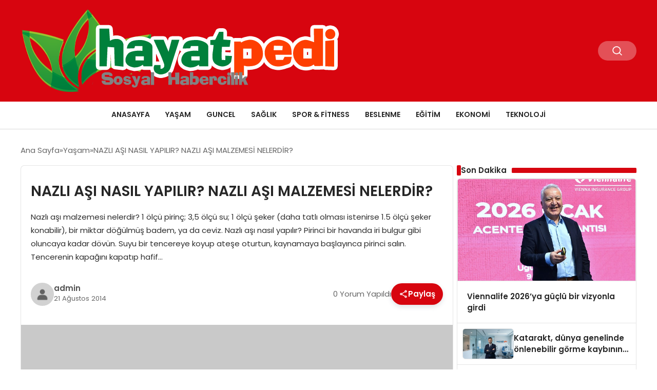

--- FILE ---
content_type: text/html; charset=UTF-8
request_url: https://hayatpedi.com/920-nazli-asi-nasil-yapilir-nazli-asi-malzemesi-nelerdir.html
body_size: 13898
content:
<!DOCTYPE html>
<html lang="tr">

<head>
    <meta charset="UTF-8">
    <meta name="viewport" content="width=device-width, initial-scale=1.0">
    <title>  NAZLI AŞI NASIL YAPILIR? NAZLI AŞI MALZEMESİ NELERDİR?</title>
    <link rel="preconnect" href="https://fonts.googleapis.com">
    <link rel="preconnect" href="https://fonts.gstatic.com" crossorigin>
    <link href="https://fonts.googleapis.com/css2?family=Poppins:ital,wght@0,400;0,600;1,400;1,600&display=swap" rel="stylesheet">
    <script type="text/javascript">
/* <![CDATA[ */
(()=>{var e={};e.g=function(){if("object"==typeof globalThis)return globalThis;try{return this||new Function("return this")()}catch(e){if("object"==typeof window)return window}}(),function({ampUrl:n,isCustomizePreview:t,isAmpDevMode:r,noampQueryVarName:o,noampQueryVarValue:s,disabledStorageKey:i,mobileUserAgents:a,regexRegex:c}){if("undefined"==typeof sessionStorage)return;const d=new RegExp(c);if(!a.some((e=>{const n=e.match(d);return!(!n||!new RegExp(n[1],n[2]).test(navigator.userAgent))||navigator.userAgent.includes(e)})))return;e.g.addEventListener("DOMContentLoaded",(()=>{const e=document.getElementById("amp-mobile-version-switcher");if(!e)return;e.hidden=!1;const n=e.querySelector("a[href]");n&&n.addEventListener("click",(()=>{sessionStorage.removeItem(i)}))}));const g=r&&["paired-browsing-non-amp","paired-browsing-amp"].includes(window.name);if(sessionStorage.getItem(i)||t||g)return;const u=new URL(location.href),m=new URL(n);m.hash=u.hash,u.searchParams.has(o)&&s===u.searchParams.get(o)?sessionStorage.setItem(i,"1"):m.href!==u.href&&(window.stop(),location.replace(m.href))}({"ampUrl":"https:\/\/hayatpedi.com\/920-nazli-asi-nasil-yapilir-nazli-asi-malzemesi-nelerdir.html?amp=1","noampQueryVarName":"noamp","noampQueryVarValue":"mobile","disabledStorageKey":"amp_mobile_redirect_disabled","mobileUserAgents":["Mobile","Android","Silk\/","Kindle","BlackBerry","Opera Mini","Opera Mobi"],"regexRegex":"^\\\/((?:.|\\n)+)\\\/([i]*)$","isCustomizePreview":false,"isAmpDevMode":false})})();
/* ]]> */
</script>
<title>NAZLI AŞI NASIL YAPILIR? NAZLI AŞI MALZEMESİ NELERDİR? &#8211; Hayat Pedi &#8211; Hayatpedi.com</title>
<meta name='robots' content='max-image-preview:large' />
<link rel="alternate" type="application/rss+xml" title="Hayat Pedi - Hayatpedi.com &raquo; NAZLI AŞI NASIL YAPILIR? NAZLI AŞI MALZEMESİ NELERDİR? yorum akışı" href="https://hayatpedi.com/920-nazli-asi-nasil-yapilir-nazli-asi-malzemesi-nelerdir.html/feed" />
<link rel="alternate" title="oEmbed (JSON)" type="application/json+oembed" href="https://hayatpedi.com/wp-json/oembed/1.0/embed?url=https%3A%2F%2Fhayatpedi.com%2F920-nazli-asi-nasil-yapilir-nazli-asi-malzemesi-nelerdir.html" />
<link rel="alternate" title="oEmbed (XML)" type="text/xml+oembed" href="https://hayatpedi.com/wp-json/oembed/1.0/embed?url=https%3A%2F%2Fhayatpedi.com%2F920-nazli-asi-nasil-yapilir-nazli-asi-malzemesi-nelerdir.html&#038;format=xml" />
<style id='wp-img-auto-sizes-contain-inline-css' type='text/css'>
img:is([sizes=auto i],[sizes^="auto," i]){contain-intrinsic-size:3000px 1500px}
/*# sourceURL=wp-img-auto-sizes-contain-inline-css */
</style>

<style id='classic-theme-styles-inline-css' type='text/css'>
/*! This file is auto-generated */
.wp-block-button__link{color:#fff;background-color:#32373c;border-radius:9999px;box-shadow:none;text-decoration:none;padding:calc(.667em + 2px) calc(1.333em + 2px);font-size:1.125em}.wp-block-file__button{background:#32373c;color:#fff;text-decoration:none}
/*# sourceURL=/wp-includes/css/classic-themes.min.css */
</style>
<link rel='stylesheet' id='swiper-css-css' href='https://hayatpedi.com/wp-content/themes/seobazhaber/js/lib/swiper/swiper.min.css' type='text/css' media='all' />
<link rel='stylesheet' id='style-css' href='https://hayatpedi.com/wp-content/themes/seobazhaber/css/style.min.css' type='text/css' media='all' />
<link rel="https://api.w.org/" href="https://hayatpedi.com/wp-json/" /><link rel="alternate" title="JSON" type="application/json" href="https://hayatpedi.com/wp-json/wp/v2/posts/920" /><link rel="EditURI" type="application/rsd+xml" title="RSD" href="https://hayatpedi.com/xmlrpc.php?rsd" />
<meta name="generator" content="WordPress 6.9" />
<link rel="canonical" href="https://hayatpedi.com/920-nazli-asi-nasil-yapilir-nazli-asi-malzemesi-nelerdir.html" />
<link rel='shortlink' href='https://hayatpedi.com/?p=920' />
<link rel="alternate" type="text/html" media="only screen and (max-width: 640px)" href="https://hayatpedi.com/920-nazli-asi-nasil-yapilir-nazli-asi-malzemesi-nelerdir.html?amp=1"><link rel="amphtml" href="https://hayatpedi.com/920-nazli-asi-nasil-yapilir-nazli-asi-malzemesi-nelerdir.html?amp=1"><style>#amp-mobile-version-switcher{left:0;position:absolute;width:100%;z-index:100}#amp-mobile-version-switcher>a{background-color:#444;border:0;color:#eaeaea;display:block;font-family:-apple-system,BlinkMacSystemFont,Segoe UI,Roboto,Oxygen-Sans,Ubuntu,Cantarell,Helvetica Neue,sans-serif;font-size:16px;font-weight:600;padding:15px 0;text-align:center;-webkit-text-decoration:none;text-decoration:none}#amp-mobile-version-switcher>a:active,#amp-mobile-version-switcher>a:focus,#amp-mobile-version-switcher>a:hover{-webkit-text-decoration:underline;text-decoration:underline}</style><link rel="icon" href="https://hayatpedi.com/wp-content/uploads/2024/03/hped-ico.png" sizes="32x32" />
<link rel="icon" href="https://hayatpedi.com/wp-content/uploads/2024/03/hped-ico.png" sizes="192x192" />
<link rel="apple-touch-icon" href="https://hayatpedi.com/wp-content/uploads/2024/03/hped-ico.png" />
<meta name="msapplication-TileImage" content="https://hayatpedi.com/wp-content/uploads/2024/03/hped-ico.png" />
    <style>
            </style>
    <style id='global-styles-inline-css' type='text/css'>
:root{--wp--preset--aspect-ratio--square: 1;--wp--preset--aspect-ratio--4-3: 4/3;--wp--preset--aspect-ratio--3-4: 3/4;--wp--preset--aspect-ratio--3-2: 3/2;--wp--preset--aspect-ratio--2-3: 2/3;--wp--preset--aspect-ratio--16-9: 16/9;--wp--preset--aspect-ratio--9-16: 9/16;--wp--preset--color--black: #000000;--wp--preset--color--cyan-bluish-gray: #abb8c3;--wp--preset--color--white: #ffffff;--wp--preset--color--pale-pink: #f78da7;--wp--preset--color--vivid-red: #cf2e2e;--wp--preset--color--luminous-vivid-orange: #ff6900;--wp--preset--color--luminous-vivid-amber: #fcb900;--wp--preset--color--light-green-cyan: #7bdcb5;--wp--preset--color--vivid-green-cyan: #00d084;--wp--preset--color--pale-cyan-blue: #8ed1fc;--wp--preset--color--vivid-cyan-blue: #0693e3;--wp--preset--color--vivid-purple: #9b51e0;--wp--preset--gradient--vivid-cyan-blue-to-vivid-purple: linear-gradient(135deg,rgb(6,147,227) 0%,rgb(155,81,224) 100%);--wp--preset--gradient--light-green-cyan-to-vivid-green-cyan: linear-gradient(135deg,rgb(122,220,180) 0%,rgb(0,208,130) 100%);--wp--preset--gradient--luminous-vivid-amber-to-luminous-vivid-orange: linear-gradient(135deg,rgb(252,185,0) 0%,rgb(255,105,0) 100%);--wp--preset--gradient--luminous-vivid-orange-to-vivid-red: linear-gradient(135deg,rgb(255,105,0) 0%,rgb(207,46,46) 100%);--wp--preset--gradient--very-light-gray-to-cyan-bluish-gray: linear-gradient(135deg,rgb(238,238,238) 0%,rgb(169,184,195) 100%);--wp--preset--gradient--cool-to-warm-spectrum: linear-gradient(135deg,rgb(74,234,220) 0%,rgb(151,120,209) 20%,rgb(207,42,186) 40%,rgb(238,44,130) 60%,rgb(251,105,98) 80%,rgb(254,248,76) 100%);--wp--preset--gradient--blush-light-purple: linear-gradient(135deg,rgb(255,206,236) 0%,rgb(152,150,240) 100%);--wp--preset--gradient--blush-bordeaux: linear-gradient(135deg,rgb(254,205,165) 0%,rgb(254,45,45) 50%,rgb(107,0,62) 100%);--wp--preset--gradient--luminous-dusk: linear-gradient(135deg,rgb(255,203,112) 0%,rgb(199,81,192) 50%,rgb(65,88,208) 100%);--wp--preset--gradient--pale-ocean: linear-gradient(135deg,rgb(255,245,203) 0%,rgb(182,227,212) 50%,rgb(51,167,181) 100%);--wp--preset--gradient--electric-grass: linear-gradient(135deg,rgb(202,248,128) 0%,rgb(113,206,126) 100%);--wp--preset--gradient--midnight: linear-gradient(135deg,rgb(2,3,129) 0%,rgb(40,116,252) 100%);--wp--preset--font-size--small: 13px;--wp--preset--font-size--medium: 20px;--wp--preset--font-size--large: 36px;--wp--preset--font-size--x-large: 42px;--wp--preset--spacing--20: 0.44rem;--wp--preset--spacing--30: 0.67rem;--wp--preset--spacing--40: 1rem;--wp--preset--spacing--50: 1.5rem;--wp--preset--spacing--60: 2.25rem;--wp--preset--spacing--70: 3.38rem;--wp--preset--spacing--80: 5.06rem;--wp--preset--shadow--natural: 6px 6px 9px rgba(0, 0, 0, 0.2);--wp--preset--shadow--deep: 12px 12px 50px rgba(0, 0, 0, 0.4);--wp--preset--shadow--sharp: 6px 6px 0px rgba(0, 0, 0, 0.2);--wp--preset--shadow--outlined: 6px 6px 0px -3px rgb(255, 255, 255), 6px 6px rgb(0, 0, 0);--wp--preset--shadow--crisp: 6px 6px 0px rgb(0, 0, 0);}:where(.is-layout-flex){gap: 0.5em;}:where(.is-layout-grid){gap: 0.5em;}body .is-layout-flex{display: flex;}.is-layout-flex{flex-wrap: wrap;align-items: center;}.is-layout-flex > :is(*, div){margin: 0;}body .is-layout-grid{display: grid;}.is-layout-grid > :is(*, div){margin: 0;}:where(.wp-block-columns.is-layout-flex){gap: 2em;}:where(.wp-block-columns.is-layout-grid){gap: 2em;}:where(.wp-block-post-template.is-layout-flex){gap: 1.25em;}:where(.wp-block-post-template.is-layout-grid){gap: 1.25em;}.has-black-color{color: var(--wp--preset--color--black) !important;}.has-cyan-bluish-gray-color{color: var(--wp--preset--color--cyan-bluish-gray) !important;}.has-white-color{color: var(--wp--preset--color--white) !important;}.has-pale-pink-color{color: var(--wp--preset--color--pale-pink) !important;}.has-vivid-red-color{color: var(--wp--preset--color--vivid-red) !important;}.has-luminous-vivid-orange-color{color: var(--wp--preset--color--luminous-vivid-orange) !important;}.has-luminous-vivid-amber-color{color: var(--wp--preset--color--luminous-vivid-amber) !important;}.has-light-green-cyan-color{color: var(--wp--preset--color--light-green-cyan) !important;}.has-vivid-green-cyan-color{color: var(--wp--preset--color--vivid-green-cyan) !important;}.has-pale-cyan-blue-color{color: var(--wp--preset--color--pale-cyan-blue) !important;}.has-vivid-cyan-blue-color{color: var(--wp--preset--color--vivid-cyan-blue) !important;}.has-vivid-purple-color{color: var(--wp--preset--color--vivid-purple) !important;}.has-black-background-color{background-color: var(--wp--preset--color--black) !important;}.has-cyan-bluish-gray-background-color{background-color: var(--wp--preset--color--cyan-bluish-gray) !important;}.has-white-background-color{background-color: var(--wp--preset--color--white) !important;}.has-pale-pink-background-color{background-color: var(--wp--preset--color--pale-pink) !important;}.has-vivid-red-background-color{background-color: var(--wp--preset--color--vivid-red) !important;}.has-luminous-vivid-orange-background-color{background-color: var(--wp--preset--color--luminous-vivid-orange) !important;}.has-luminous-vivid-amber-background-color{background-color: var(--wp--preset--color--luminous-vivid-amber) !important;}.has-light-green-cyan-background-color{background-color: var(--wp--preset--color--light-green-cyan) !important;}.has-vivid-green-cyan-background-color{background-color: var(--wp--preset--color--vivid-green-cyan) !important;}.has-pale-cyan-blue-background-color{background-color: var(--wp--preset--color--pale-cyan-blue) !important;}.has-vivid-cyan-blue-background-color{background-color: var(--wp--preset--color--vivid-cyan-blue) !important;}.has-vivid-purple-background-color{background-color: var(--wp--preset--color--vivid-purple) !important;}.has-black-border-color{border-color: var(--wp--preset--color--black) !important;}.has-cyan-bluish-gray-border-color{border-color: var(--wp--preset--color--cyan-bluish-gray) !important;}.has-white-border-color{border-color: var(--wp--preset--color--white) !important;}.has-pale-pink-border-color{border-color: var(--wp--preset--color--pale-pink) !important;}.has-vivid-red-border-color{border-color: var(--wp--preset--color--vivid-red) !important;}.has-luminous-vivid-orange-border-color{border-color: var(--wp--preset--color--luminous-vivid-orange) !important;}.has-luminous-vivid-amber-border-color{border-color: var(--wp--preset--color--luminous-vivid-amber) !important;}.has-light-green-cyan-border-color{border-color: var(--wp--preset--color--light-green-cyan) !important;}.has-vivid-green-cyan-border-color{border-color: var(--wp--preset--color--vivid-green-cyan) !important;}.has-pale-cyan-blue-border-color{border-color: var(--wp--preset--color--pale-cyan-blue) !important;}.has-vivid-cyan-blue-border-color{border-color: var(--wp--preset--color--vivid-cyan-blue) !important;}.has-vivid-purple-border-color{border-color: var(--wp--preset--color--vivid-purple) !important;}.has-vivid-cyan-blue-to-vivid-purple-gradient-background{background: var(--wp--preset--gradient--vivid-cyan-blue-to-vivid-purple) !important;}.has-light-green-cyan-to-vivid-green-cyan-gradient-background{background: var(--wp--preset--gradient--light-green-cyan-to-vivid-green-cyan) !important;}.has-luminous-vivid-amber-to-luminous-vivid-orange-gradient-background{background: var(--wp--preset--gradient--luminous-vivid-amber-to-luminous-vivid-orange) !important;}.has-luminous-vivid-orange-to-vivid-red-gradient-background{background: var(--wp--preset--gradient--luminous-vivid-orange-to-vivid-red) !important;}.has-very-light-gray-to-cyan-bluish-gray-gradient-background{background: var(--wp--preset--gradient--very-light-gray-to-cyan-bluish-gray) !important;}.has-cool-to-warm-spectrum-gradient-background{background: var(--wp--preset--gradient--cool-to-warm-spectrum) !important;}.has-blush-light-purple-gradient-background{background: var(--wp--preset--gradient--blush-light-purple) !important;}.has-blush-bordeaux-gradient-background{background: var(--wp--preset--gradient--blush-bordeaux) !important;}.has-luminous-dusk-gradient-background{background: var(--wp--preset--gradient--luminous-dusk) !important;}.has-pale-ocean-gradient-background{background: var(--wp--preset--gradient--pale-ocean) !important;}.has-electric-grass-gradient-background{background: var(--wp--preset--gradient--electric-grass) !important;}.has-midnight-gradient-background{background: var(--wp--preset--gradient--midnight) !important;}.has-small-font-size{font-size: var(--wp--preset--font-size--small) !important;}.has-medium-font-size{font-size: var(--wp--preset--font-size--medium) !important;}.has-large-font-size{font-size: var(--wp--preset--font-size--large) !important;}.has-x-large-font-size{font-size: var(--wp--preset--font-size--x-large) !important;}
/*# sourceURL=global-styles-inline-css */
</style>
</head>

<body class="wp-singular post-template-default single single-post postid-920 single-format-standard wp-custom-logo wp-theme-seobazhaber">
    <div class="header1">
    <div class="container header1-bar">
        <a href="https://hayatpedi.com" class="header1-logo">
            <img src="https://hayatpedi.com/wp-content/uploads/2024/03/hayat-pedi.png" alt="Hayat Pedi - Hayatpedi.com" width="">
        </a>
        <ul class="header1-button-group">
            <li>
                <button class="header1-search-btn btn-search-open">
                    <span class="icon-[heroicons--magnifying-glass-20-solid]"></span>
                </button>
            </li>
        </ul>
        <button class="btn-mobile-menu"><span class="icon-[ic--round-menu]"></span></button>
    </div>
    <div class="header1-menu-bar">
        <div class="container">
            <ul id="menu-ana-menu" class="main-menu"><li id="menu-item-27504" class="menu-item menu-item-type-post_type menu-item-object-page menu-item-27504"><a href="https://hayatpedi.com/anasayfa">Anasayfa</a></li>
<li id="menu-item-27495" class="menu-item menu-item-type-taxonomy menu-item-object-category current-post-ancestor current-menu-parent current-post-parent menu-item-27495"><a href="https://hayatpedi.com/category/yasam">Yaşam</a></li>
<li id="menu-item-27496" class="menu-item menu-item-type-taxonomy menu-item-object-category menu-item-27496"><a href="https://hayatpedi.com/category/guncel">Guncel</a></li>
<li id="menu-item-27497" class="menu-item menu-item-type-taxonomy menu-item-object-category menu-item-27497"><a href="https://hayatpedi.com/category/saglik">Sağlık</a></li>
<li id="menu-item-27498" class="menu-item menu-item-type-taxonomy menu-item-object-category menu-item-27498"><a href="https://hayatpedi.com/category/spor-fitness">Spor &amp; Fitness</a></li>
<li id="menu-item-27499" class="menu-item menu-item-type-taxonomy menu-item-object-category menu-item-27499"><a href="https://hayatpedi.com/category/beslenme">Beslenme</a></li>
<li id="menu-item-27500" class="menu-item menu-item-type-taxonomy menu-item-object-category menu-item-27500"><a href="https://hayatpedi.com/category/egitim">Eğitim</a></li>
<li id="menu-item-27501" class="menu-item menu-item-type-taxonomy menu-item-object-category menu-item-27501"><a href="https://hayatpedi.com/category/ekonomi">Ekonomi</a></li>
<li id="menu-item-27502" class="menu-item menu-item-type-taxonomy menu-item-object-category menu-item-27502"><a href="https://hayatpedi.com/category/teknoloji">Teknoloji</a></li>
</ul>        </div>
    </div>
</div>
<script>
    document.addEventListener("DOMContentLoaded", function() {
        document.addEventListener('click', function(event) {
            if (event.target.closest('.btn-mobile-menu')) {
                document.querySelector(".header1-menu-bar").classList.toggle("open");
                if (event.target.querySelectorAll('span')[0].className == 'icon-[ic--round-menu]') {
                    event.target.querySelectorAll('span')[0].className = 'icon-[ion--close]';
                } else {
                    event.target.querySelectorAll('span')[0].className = 'icon-[ic--round-menu]';
                }
            }
        });

        document.querySelectorAll(".main-menu li").forEach(li => {
            let anchor = li.querySelector(":scope > a"); // Doğrudan li içindeki a etiketi
            let submenu = li.querySelector(":scope > ul"); // Doğrudan li içindeki ul etiketi

            if (anchor && submenu) {
                anchor.setAttribute("href", "javascript:void(0)");
            }
        });
    });
</script><script type="application/ld+json">{
    "@context": "https:\/\/schema.org",
    "@type": "NewsArticle",
    "headline": "NAZLI AŞI NASIL YAPILIR? NAZLI AŞI MALZEMESİ NELERDİR?",
    "url": "https:\/\/hayatpedi.com\/920-nazli-asi-nasil-yapilir-nazli-asi-malzemesi-nelerdir.html",
    "datePublished": "2014-08-21T18:27:01+03:00",
    "dateModified": "2014-08-21T18:27:01+03:00",
    "author": {
        "@type": "Person",
        "name": "admin"
    },
    "description": "Nazlı aşı malzemesi nelerdir? 1 ölçü pirinç; 3,5 ölçü su; 1 ölçü şeker (daha tatlı olması istenirse 1.5 ölçü şeker konabilir), bir miktar döğülmüş badem, ya da ceviz. Nazlı aşı nasıl yapılır? Pirinci bir havanda iri bulgur gibi oluncaya kadar dövün. Suyu bir tencereye koyup ateşe oturtun, kaynamaya başla­yınca pirinci salın. Tencerenin kapağını kapatıp hafif...",
    "articleBody": "<strong>Nazlı aşı malzemesi nelerdir?<\/strong>\n\n1 ölçü pirinç; 3,5 ölçü su; 1 ölçü şeker (daha tatlı olması istenirse 1.5 ölçü şeker konabilir), bir miktar döğülmüş badem, ya da ceviz.\n\n<strong>Nazlı aşı nasıl yapılır?<\/strong>\n\nPirinci bir havanda iri bulgur gibi oluncaya kadar dövün. Suyu bir tencereye koyup ateşe oturtun, kaynamaya başla­yınca pirinci salın. Tencerenin kapağını kapatıp hafif ateşte piş­meye bırakın.\n\nİndirileceğine yakın buna toz şekerini de katın, karıştırıp bir müddet daha kaynatın. Pirinçler iyice pişince ateşten indirin. Ta­baklara koyup soğuduktan son­ra üstüne kıyılmış bademi, cevi­zi serpip sofraya getirin\n\n&nbsp;",
    "publisher": {
        "@type": "Organization",
        "name": "Hayat Pedi - Hayatpedi.com",
        "logo": {
            "@type": "ImageObject",
            "url": "https:\/\/hayatpedi.com\/wp-content\/uploads\/2024\/03\/hped-ico.png"
        }
    },
    "image": {
        "@type": "ImageObject",
        "url": false
    },
    "mainEntityOfPage": {
        "@type": "WebPage",
        "@id": "https:\/\/hayatpedi.com\/920-nazli-asi-nasil-yapilir-nazli-asi-malzemesi-nelerdir.html"
    },
    "articleSection": "Yaşam"
}</script><div class="container widget-mt">
    <div class="mb-5">
        <ul class="breadcrumb" itemscope itemtype="https://schema.org/BreadcrumbList"><li class="breadcrumb-item" itemprop="itemListElement" itemscope itemtype="https://schema.org/ListItem"><a href="https://hayatpedi.com" itemprop="item"><span itemprop="name">Ana Sayfa</span></a><meta itemprop="position" content="1" /></li><li class="breadcrumb-item" itemprop="itemListElement" itemscope itemtype="https://schema.org/ListItem"><a href="https://hayatpedi.com/category/yasam" itemprop="item"><span itemprop="name">Yaşam</span></a><meta itemprop="position" content="2" /></li><li class="breadcrumb-item active" aria-current="page" itemprop="itemListElement" itemscope itemtype="https://schema.org/ListItem"><span itemprop="name">NAZLI AŞI NASIL YAPILIR? NAZLI AŞI MALZEMESİ NELERDİR?</span><meta itemprop="position" content="3" /></li></ul>    </div>
                                                    <div class="news-detail-container">
                        <div class="news-detail">
                            <div class="news-detail-inner">
                                <div class="p-5">
                                    <h1 class="news-title">NAZLI AŞI NASIL YAPILIR? NAZLI AŞI MALZEMESİ NELERDİR?</h1>
                                    <div class="news-brief"><p>Nazlı aşı malzemesi nelerdir? 1 ölçü pirinç; 3,5 ölçü su; 1 ölçü şeker (daha tatlı olması istenirse 1.5 ölçü şeker konabilir), bir miktar döğülmüş badem, ya da ceviz. Nazlı aşı nasıl yapılır? Pirinci bir havanda iri bulgur gibi oluncaya kadar dövün. Suyu bir tencereye koyup ateşe oturtun, kaynamaya başla­yınca pirinci salın. Tencerenin kapağını kapatıp hafif&#8230;</p>
</div>
                                    <div class="news-publish-detail">
                                        <div class="user-info-container">
                                                                                        <img class="user-image lazy-loading" src="https://hayatpedi.com/wp-content/themes/seobazhaber/assets/images/placeholder.webp" data-src="https://hayatpedi.com/wp-content/themes/seobazhaber/assets/images/default-user-img.webp" alt="admin">
                                            <div class="user-detail">
                                                <span class="name">admin</span>
                                                <span class="publish-date">21 Ağustos 2014</span>
                                            </div>
                                        </div>
                                        <div class="others-detail">
                                            <span class="item d-md-none">
                                                <span class="icon-[lineicons--comment-1]"></span> 0 Yorum Yapıldı
                                            </span>
                                            <div class="social-share-container">
                                                <button class="share-btn" id="shareBtn">
                                                    <svg viewBox="0 0 24 24" xmlns="http://www.w3.org/2000/svg">
                                                        <path d="M18 16.08c-.76 0-1.44.3-1.96.77L8.91 12.7c.05-.23.09-.46.09-.7s-.04-.47-.09-.7l7.05-4.11c.54.5 1.25.81 2.04.81 1.66 0 3-1.34 3-3s-1.34-3-3-3-3 1.34-3 3c0 .24.04.47.09.7L8.04 9.81C7.5 9.31 6.79 9 6 9c-1.66 0-3 1.34-3 3s1.34 3 3 3c.79 0 1.5-.31 2.04-.81l7.12 4.16c-.05.21-.08.43-.08.65 0 1.61 1.31 2.92 2.92 2.92s2.92-1.31 2.92-2.92c0-1.61-1.31-2.92-2.92-2.92zM18 4c.55 0 1 .45 1 1s-.45 1-1 1-1-.45-1-1 .45-1 1-1zM6 13c-.55 0-1-.45-1-1s.45-1 1-1 1 .45 1 1-.45 1-1 1zm12 7.02c-.55 0-1-.45-1-1s.45-1 1-1 1 .45 1 1-.45 1-1 1z"></path>
                                                    </svg>
                                                    <span>Paylaş</span>
                                                </button>
                                                <div class="social-icons" id="socialIcons">
                                                    <a class="social-icon facebook tooltip" data-title="Facebook'ta Paylaş">
                                                        <svg viewBox="0 0 24 24" xmlns="http://www.w3.org/2000/svg">
                                                            <path d="M20 2H4a2 2 0 0 0-2 2v16a2 2 0 0 0 2 2h8.5v-7h-2.3v-2.7h2.3v-2c0-2.3 1.4-3.6 3.5-3.6 1 0 1.8.1 2.1.1v2.4h-1.4c-1.1 0-1.3.5-1.3 1.3v1.7h2.7l-.4 2.7h-2.3V22H20a2 2 0 0 0 2-2V4a2 2 0 0 0-2-2z"></path>
                                                        </svg>
                                                    </a>
                                                    <a class="social-icon twitter tooltip" data-title="X'de Paylaş">
                                                        <svg viewBox="0 0 24 24" xmlns="http://www.w3.org/2000/svg">
                                                            <path d="M18.244 2.25h3.308l-7.227 8.26 8.502 11.24H16.17l-5.214-6.817L4.99 21.75H1.68l7.73-8.835L1.254 2.25H8.08l4.713 6.231zm-1.161 17.52h1.833L7.084 4.126H5.117z"></path>
                                                        </svg>
                                                    </a>
                                                    <a class="social-icon linkedin tooltip" data-title="LinkedIn'de Paylaş">
                                                        <svg viewBox="0 0 24 24" xmlns="http://www.w3.org/2000/svg">
                                                            <path d="M19 3a2 2 0 0 1 2 2v14a2 2 0 0 1-2 2H5a2 2 0 0 1-2-2V5a2 2 0 0 1 2-2h14m-.5 15.5v-5.3a3.26 3.26 0 0 0-3.26-3.26c-.85 0-1.84.52-2.32 1.3v-1.11h-2.79v8.37h2.79v-4.93c0-.77.62-1.4 1.39-1.4a1.4 1.4 0 0 1 1.4 1.4v4.93h2.79M6.88 8.56a1.68 1.68 0 0 0 1.68-1.68c0-.93-.75-1.69-1.68-1.69a1.69 1.69 0 0 0-1.69 1.69c0 .93.76 1.68 1.69 1.68m1.39 9.94v-8.37H5.5v8.37h2.77z"></path>
                                                        </svg>
                                                    </a>
                                                    <a class="social-icon pinterest tooltip" data-title="Pinterest'te Paylaş">
                                                        <svg viewBox="0 0 24 24" xmlns="http://www.w3.org/2000/svg">
                                                            <path d="M9.04 21.54c.96.29 1.93.46 2.96.46a10 10 0 0 0 10-10A10 10 0 0 0 12 2 10 10 0 0 0 2 12c0 4.25 2.67 7.9 6.44 9.34-.09-.78-.18-2.07 0-2.96l1.15-4.94s-.29-.58-.29-1.5c0-1.38.86-2.41 1.84-2.41.86 0 1.26.63 1.26 1.44 0 .86-.57 2.09-.86 3.27-.17.98.52 1.84 1.52 1.84 1.78 0 3.16-1.9 3.16-4.58 0-2.4-1.72-4.04-4.19-4.04-2.82 0-4.48 2.1-4.48 4.31 0 .86.28 1.73.74 2.3.09.06.09.14.06.29l-.29 1.09c0 .17-.11.23-.28.11-1.28-.56-2.02-2.38-2.02-3.85 0-3.16 2.24-6.03 6.56-6.03 3.44 0 6.12 2.47 6.12 5.75 0 3.44-2.13 6.2-5.18 6.2-.97 0-1.92-.52-2.26-1.13l-.67 2.37c-.23.86-.86 2.01-1.29 2.7v-.03z"></path>
                                                        </svg>
                                                    </a>
                                                    <a class="social-icon whatsapp tooltip" data-title="WhatsApp'ta Paylaş">
                                                        <svg viewBox="0 0 24 24" xmlns="http://www.w3.org/2000/svg">
                                                            <path d="M16.75 13.96c.25.13.41.2.46.3.06.11.04.61-.21 1.18-.2.56-1.24 1.1-1.7 1.12-.46.02-.47.36-2.96-.73-2.49-1.09-3.99-3.75-4.11-3.92-.12-.17-.96-1.38-.92-2.61.05-1.22.69-1.8.95-2.04.24-.26.51-.29.68-.26h.47c.15 0 .36-.06.55.45l.69 1.87c.06.13.1.28.01.44l-.27.41-.39.42c-.12.12-.26.25-.12.5.12.26.62 1.09 1.32 1.78.91.88 1.71 1.17 1.95 1.3.24.14.39.12.54-.04l.81-.94c.19-.25.35-.19.58-.11l1.67.88M12 2a10 10 0 0 1 10 10 10 10 0 0 1-10 10c-1.97 0-3.8-.57-5.35-1.55L2 22l1.55-4.65A9.969 9.969 0 0 1 2 12 10 10 0 0 1 12 2m0 2a8 8 0 0 0-8 8c0 1.72.54 3.31 1.46 4.61L4.5 19.5l2.89-.96A7.95 7.95 0 0 0 12 20a8 8 0 0 0 8-8 8 8 0 0 0-8-8z"></path>
                                                        </svg>
                                                    </a>
                                                    <a class="social-icon telegram tooltip" data-title="Telegram'da Paylaş">
                                                        <svg viewBox="0 0 24 24" xmlns="http://www.w3.org/2000/svg">
                                                            <path d="M9.78 18.65l.28-4.23 7.68-6.92c.34-.31-.07-.46-.52-.19L7.74 13.3 3.64 12c-.88-.25-.89-.86.2-1.3l15.97-6.16c.73-.33 1.43.18 1.15 1.3l-2.72 12.81c-.19.91-.74 1.13-1.5.71L12.6 16.3l-1.99 1.93c-.23.23-.42.42-.83.42z"></path>
                                                        </svg>
                                                    </a>
                                                    <a class="social-icon email tooltip" data-title="E-Posta ile Paylaş">
                                                        <svg viewBox="0 0 24 24" xmlns="http://www.w3.org/2000/svg">
                                                            <path d="M20 4H4c-1.1 0-1.99.9-1.99 2L2 18c0 1.1.9 2 2 2h16c1.1 0 2-.9 2-2V6c0-1.1-.9-2-2-2zm0 4l-8 5-8-5V6l8 5 8-5v2z"></path>
                                                        </svg>
                                                    </a>
                                                    <a class="social-icon copy tooltip" data-title="Bağlantıyı Kopyala">
                                                        <svg viewBox="0 0 24 24" xmlns="http://www.w3.org/2000/svg">
                                                            <path d="M16 1H4c-1.1 0-2 .9-2 2v14h2V3h12V1zm3 4H8c-1.1 0-2 .9-2 2v14c0 1.1.9 2 2 2h11c1.1 0 2-.9 2-2V7c0-1.1-.9-2-2-2zm0 16H8V7h11v14z"></path>
                                                        </svg>
                                                    </a>
                                                </div>
                                            </div>
                                            <div class="copy-message" id="copyMessage">Bağlantı kopyalandı!</div>
                                            <script>
                                                document.addEventListener('DOMContentLoaded', function() {
                                                    const shareBtn = document.getElementById('shareBtn');
                                                    const socialIcons = document.getElementById('socialIcons');
                                                    const copyMessage = document.getElementById('copyMessage');

                                                    // Current page URL
                                                    const pageUrl = encodeURIComponent(window.location.href);
                                                    const pageTitle = encodeURIComponent(document.title);

                                                    // Toggle social icons menu
                                                    shareBtn.addEventListener('click', function() {
                                                        socialIcons.classList.toggle('show');

                                                        // Remove pulse animation after first click
                                                        shareBtn.classList.remove('pulse');
                                                    });

                                                    // Close social icons when clicking outside
                                                    document.addEventListener('click', function(event) {
                                                        if (!event.target.closest('.social-share-container')) {
                                                            socialIcons.classList.remove('show');
                                                        }
                                                    });

                                                    // Set up share links
                                                    const socialLinks = {
                                                        facebook: `https://www.facebook.com/sharer/sharer.php?u=${pageUrl}`,
                                                        twitter: `https://twitter.com/intent/tweet?url=${pageUrl}&text=${pageTitle}`,
                                                        linkedin: `https://www.linkedin.com/sharing/share-offsite/?url=${pageUrl}`,
                                                        pinterest: `https://pinterest.com/pin/create/button/?url=${pageUrl}&description=${pageTitle}`,
                                                        whatsapp: `https://api.whatsapp.com/send?text=${pageTitle} ${pageUrl}`,
                                                        telegram: `https://t.me/share/url?url=${pageUrl}&text=${pageTitle}`,
                                                        email: `mailto:?subject=${pageTitle}&body=${pageUrl}`
                                                    };

                                                    // Add click events to social icons
                                                    document.querySelector('.facebook').addEventListener('click', () => window.open(socialLinks.facebook, '_blank'));
                                                    document.querySelector('.twitter').addEventListener('click', () => window.open(socialLinks.twitter, '_blank'));
                                                    document.querySelector('.linkedin').addEventListener('click', () => window.open(socialLinks.linkedin, '_blank'));
                                                    document.querySelector('.pinterest').addEventListener('click', () => window.open(socialLinks.pinterest, '_blank'));
                                                    document.querySelector('.whatsapp').addEventListener('click', () => window.open(socialLinks.whatsapp, '_blank'));
                                                    document.querySelector('.telegram').addEventListener('click', () => window.open(socialLinks.telegram, '_blank'));
                                                    document.querySelector('.email').addEventListener('click', () => window.location.href = socialLinks.email);

                                                    // Copy link functionality
                                                    document.querySelector('.copy').addEventListener('click', function() {
                                                        navigator.clipboard.writeText(window.location.href).then(() => {
                                                            copyMessage.classList.add('show');
                                                            setTimeout(() => {
                                                                copyMessage.classList.remove('show');
                                                            }, 2000);
                                                        });
                                                    });
                                                });
                                            </script>
                                        </div>
                                    </div>
                                </div>
                                                                    <img class="news-img lazy-loading" src="https://hayatpedi.com/wp-content/themes/seobazhaber/assets/images/placeholder.webp" data-src="https://hayatpedi.com/wp-content/themes/seobazhaber/assets/images/placeholder.webp" alt="NAZLI AŞI NASIL YAPILIR? NAZLI AŞI MALZEMESİ NELERDİR?">
                                                                <div class="news-detail-image-bottom">
                                                                    </div>
                                <div class="news-detail-content p-5">
                                    <p><strong>Nazlı aşı malzemesi nelerdir?</strong></p>
<p>1 ölçü pirinç; 3,5 ölçü su; 1 ölçü şeker (daha tatlı olması istenirse 1.5 ölçü şeker konabilir), bir miktar döğülmüş badem, ya da ceviz.</p>
<p><strong>Nazlı aşı nasıl yapılır?</strong></p>
<p>Pirinci bir havanda iri bulgur gibi oluncaya kadar dövün. Suyu bir tencereye koyup ateşe oturtun, kaynamaya başla­yınca pirinci salın. Tencerenin kapağını kapatıp hafif ateşte piş­meye bırakın.</p>
<p>İndirileceğine yakın buna toz şekerini de katın, karıştırıp bir müddet daha kaynatın. Pirinçler iyice pişince ateşten indirin. Ta­baklara koyup soğuduktan son­ra üstüne kıyılmış bademi, cevi­zi serpip sofraya getirin</p>
<p>&nbsp;</p>
                                </div>
                            </div>
                            <p>Henüz yorum yapılmamış.</p>
    <div class="comment-form">
        <h3>Yorum Yap</h3>
        <form id="commentForm">
            <div class="col-2">
                <div class="form-group">
                    <label for="author">Ad Soyad:</label>
                    <input type="text" id="author" name="author" placeholder="Ad Soyad" required>
                </div>
                <div class="form-group">
                    <label for="email">E-Mail:</label>
                    <input type="text" id="email" name="email" placeholder="E-Mail">
                </div>
            </div>
            <div class="form-group mt-10">
                <label for="comment">Yorumunuz:</label>
                <textarea id="comment" name="comment" placeholder="Yorumunuz" rows="7" required></textarea>
            </div>
            <div id="comment-message" class="mt-10"></div>
            <input type="hidden" name="post_id" id="post_id" value="920">
            <input type="hidden" name="nonce" id="comment_nonce" value="7298fa5151">
                        <button type="submit" class="btn mt-10">Gönder</button>
        </form>
    </div>
<script>
    document.addEventListener('DOMContentLoaded', function() {
        const form = document.getElementById('commentForm');
        const messageDiv = document.getElementById('comment-message');

        form.addEventListener('submit', function(e) {
            e.preventDefault();

            // Tüm form verilerini otomatik olarak alır
            const formData = new FormData(form);

            // action parametresini ekleyelim
            formData.append('action', 'ajax_submit_comment');

            fetch('https://hayatpedi.com/wp-admin/admin-ajax.php', {
                    method: 'POST',
                    credentials: 'same-origin',
                    body: formData // FormData'yı doğrudan kullanıyoruz
                })
                .then(response => response.json())
                .then(data => {
                    messageDiv.textContent = data.message;
                    messageDiv.style.color = data.success ? 'green' : 'red';
                    if (data.success) {
                        form.reset();
                    }
                })
                .catch(error => {
                    console.error('Hata:', error);
                    messageDiv.textContent = 'Bir hata oluştu.';
                    messageDiv.style.color = 'red';
                });
        });
    });
</script>                            <span class="widget-title mb-1 mt-5">Benzer Haberler</span>
                                                        <div class="post-detail-page grid-list-container mt-5">
                                                                    <a href="https://hayatpedi.com/41023-viennalife-2026ya-guclu-bir-vizyonla-girdi.html" class="grid-list-item">
                                        <img class="lazy-loading" src="https://hayatpedi.com/wp-content/themes/seobazhaber/assets/images/placeholder.webp" data-src="https://hayatpedi.com/wp-content/uploads/2026/01/CEO-Ugur-Tozsekerli.jpg" alt="Viennalife 2026’ya güçlü bir vizyonla girdi">
                                        <div class="grid-list-detail">
                                            <span class="grid-list-title">
                                                Viennalife 2026’ya güçlü bir vizyonla girdi                                            </span>
                                        </div>
                                    </a>
                                                                    <a href="https://hayatpedi.com/41020-katarakt-dunya-genelinde-onlenebilir-gorme-kaybinin-en-yaygin-nedenleri-arasinda-yer-almaktadir.html" class="grid-list-item">
                                        <img class="lazy-loading" src="https://hayatpedi.com/wp-content/themes/seobazhaber/assets/images/placeholder.webp" data-src="https://hayatpedi.com/wp-content/uploads/2026/01/Ekran-Resmi-2026-01-16-12.22.15.png" alt="Katarakt, dünya genelinde önlenebilir görme kaybının en yaygın nedenleri arasında yer almaktadır">
                                        <div class="grid-list-detail">
                                            <span class="grid-list-title">
                                                Katarakt, dünya genelinde önlenebilir görme kaybının en yaygın nedenleri arasında yer almaktadır                                            </span>
                                        </div>
                                    </a>
                                                                    <a href="https://hayatpedi.com/41017-avrupa-arenasinda-kadin-hentbolu-basari-var-kalicilik-henuz-yok.html" class="grid-list-item">
                                        <img class="lazy-loading" src="https://hayatpedi.com/wp-content/themes/seobazhaber/assets/images/placeholder.webp" data-src="https://hayatpedi.com/wp-content/uploads/2026/01/WhatsApp-Image-2026-01-16-at-09.47.02-1.jpeg" alt=" Avrupa arenasında kadın hentbolu: Başarı var, kalıcılık henüz yok">
                                        <div class="grid-list-detail">
                                            <span class="grid-list-title">
                                                 Avrupa arenasında kadın hentbolu: Başarı var, kalıcılık henüz yok                                            </span>
                                        </div>
                                    </a>
                                                                    <a href="https://hayatpedi.com/41015-sirketler-sosyal-sorumlulukta-neden-daha-gorunur-sosyal-etkinin-yeni-dili-olcum-sureklilik-ve-sahadaki-karsilik.html" class="grid-list-item">
                                        <img class="lazy-loading" src="https://hayatpedi.com/wp-content/themes/seobazhaber/assets/images/placeholder.webp" data-src="https://hayatpedi.com/wp-content/themes/seobazhaber/assets/images/placeholder.webp" alt="Şirketler Sosyal Sorumlulukta Neden Daha Görünür? “Sosyal Etki”nin Yeni Dili: Ölçüm, Süreklilik ve Sahadaki Karşılık">
                                        <div class="grid-list-detail">
                                            <span class="grid-list-title">
                                                Şirketler Sosyal Sorumlulukta Neden Daha Görünür? “Sosyal Etki”nin Yeni Dili: Ölçüm, Süreklilik ve Sahadaki Karşılık                                            </span>
                                        </div>
                                    </a>
                                                                    <a href="https://hayatpedi.com/41012-boost-the-future-demo-dayde-7nci-donem-girisimleri-sahnelendi.html" class="grid-list-item">
                                        <img class="lazy-loading" src="https://hayatpedi.com/wp-content/themes/seobazhaber/assets/images/placeholder.webp" data-src="https://hayatpedi.com/wp-content/uploads/2026/01/Orta-Ekran-Resmi-2026-01-16-10.51.33.jpeg" alt="Boost The Future Demo Day&#8217;de 7&#8217;nci dönem girişimleri sahnelendi">
                                        <div class="grid-list-detail">
                                            <span class="grid-list-title">
                                                Boost The Future Demo Day&#8217;de 7&#8217;nci dönem girişimleri sahnelendi                                            </span>
                                        </div>
                                    </a>
                                                                    <a href="https://hayatpedi.com/41009-erkunt-traktor-23-yildir-ciftcilerin-yol-arkadasi.html" class="grid-list-item">
                                        <img class="lazy-loading" src="https://hayatpedi.com/wp-content/themes/seobazhaber/assets/images/placeholder.webp" data-src="https://hayatpedi.com/wp-content/uploads/2026/01/Orta-WhatsApp-Image-2026-01-15-at-14.23.38.jpeg" alt="Erkunt Traktör, 23 Yıldır Çiftçilerin Yol Arkadaşı">
                                        <div class="grid-list-detail">
                                            <span class="grid-list-title">
                                                Erkunt Traktör, 23 Yıldır Çiftçilerin Yol Arkadaşı                                            </span>
                                        </div>
                                    </a>
                                
                            </div>
                                                    </div>
                        <!-- SİDEBAR BAŞLANGIÇ -->
                        <div class="news-detail-sidebar">
                            <div class="news-detail-sidebar-inner sticky">
                                <div class="sidebar-item">
    <span class="widget-title mb-1">Son Dakika</span>    <div class="sidebar-grid-list-col-item">
                    <a href="https://hayatpedi.com/41023-viennalife-2026ya-guclu-bir-vizyonla-girdi.html" class="grid-list-col-inner">
                <img class="lazy-loading" src="https://hayatpedi.com/wp-content/themes/seobazhaber/assets/images/placeholder.webp" data-src="https://hayatpedi.com/wp-content/uploads/2026/01/CEO-Ugur-Tozsekerli.jpg" alt="Viennalife 2026’ya güçlü bir vizyonla girdi">
                <div class="grid-list-col-detail-title-container">
                    <span class="grid-list-col-detail-title">
                        Viennalife 2026’ya güçlü bir vizyonla girdi                    </span>
                </div>
            </a>
                    <a href="https://hayatpedi.com/41020-katarakt-dunya-genelinde-onlenebilir-gorme-kaybinin-en-yaygin-nedenleri-arasinda-yer-almaktadir.html" class="grid-list-col-inner">
                <img class="lazy-loading" src="https://hayatpedi.com/wp-content/themes/seobazhaber/assets/images/placeholder.webp" data-src="https://hayatpedi.com/wp-content/uploads/2026/01/Ekran-Resmi-2026-01-16-12.22.15.png" alt="Katarakt, dünya genelinde önlenebilir görme kaybının en yaygın nedenleri arasında yer almaktadır">
                <div class="grid-list-col-detail-title-container">
                    <span class="grid-list-col-detail-title">
                        Katarakt, dünya genelinde önlenebilir görme kaybının en yaygın nedenleri arasında yer almaktadır                    </span>
                </div>
            </a>
                    <a href="https://hayatpedi.com/41017-avrupa-arenasinda-kadin-hentbolu-basari-var-kalicilik-henuz-yok.html" class="grid-list-col-inner">
                <img class="lazy-loading" src="https://hayatpedi.com/wp-content/themes/seobazhaber/assets/images/placeholder.webp" data-src="https://hayatpedi.com/wp-content/uploads/2026/01/WhatsApp-Image-2026-01-16-at-09.47.02-1.jpeg" alt=" Avrupa arenasında kadın hentbolu: Başarı var, kalıcılık henüz yok">
                <div class="grid-list-col-detail-title-container">
                    <span class="grid-list-col-detail-title">
                         Avrupa arenasında kadın hentbolu: Başarı var, kalıcılık henüz yok                    </span>
                </div>
            </a>
                    <a href="https://hayatpedi.com/41015-sirketler-sosyal-sorumlulukta-neden-daha-gorunur-sosyal-etkinin-yeni-dili-olcum-sureklilik-ve-sahadaki-karsilik.html" class="grid-list-col-inner">
                <img class="lazy-loading" src="https://hayatpedi.com/wp-content/themes/seobazhaber/assets/images/placeholder.webp" data-src="https://hayatpedi.com/wp-content/themes/seobazhaber/assets/images/placeholder.webp" alt="Şirketler Sosyal Sorumlulukta Neden Daha Görünür? “Sosyal Etki”nin Yeni Dili: Ölçüm, Süreklilik ve Sahadaki Karşılık">
                <div class="grid-list-col-detail-title-container">
                    <span class="grid-list-col-detail-title">
                        Şirketler Sosyal Sorumlulukta Neden Daha Görünür? “Sosyal Etki”nin Yeni Dili: Ölçüm, Süreklilik ve Sahadaki Karşılık                    </span>
                </div>
            </a>
                    <a href="https://hayatpedi.com/41012-boost-the-future-demo-dayde-7nci-donem-girisimleri-sahnelendi.html" class="grid-list-col-inner">
                <img class="lazy-loading" src="https://hayatpedi.com/wp-content/themes/seobazhaber/assets/images/placeholder.webp" data-src="https://hayatpedi.com/wp-content/uploads/2026/01/Orta-Ekran-Resmi-2026-01-16-10.51.33.jpeg" alt="Boost The Future Demo Day&#8217;de 7&#8217;nci dönem girişimleri sahnelendi">
                <div class="grid-list-col-detail-title-container">
                    <span class="grid-list-col-detail-title">
                        Boost The Future Demo Day&#8217;de 7&#8217;nci dönem girişimleri sahnelendi                    </span>
                </div>
            </a>
                    <a href="https://hayatpedi.com/41009-erkunt-traktor-23-yildir-ciftcilerin-yol-arkadasi.html" class="grid-list-col-inner">
                <img class="lazy-loading" src="https://hayatpedi.com/wp-content/themes/seobazhaber/assets/images/placeholder.webp" data-src="https://hayatpedi.com/wp-content/uploads/2026/01/Orta-WhatsApp-Image-2026-01-15-at-14.23.38.jpeg" alt="Erkunt Traktör, 23 Yıldır Çiftçilerin Yol Arkadaşı">
                <div class="grid-list-col-detail-title-container">
                    <span class="grid-list-col-detail-title">
                        Erkunt Traktör, 23 Yıldır Çiftçilerin Yol Arkadaşı                    </span>
                </div>
            </a>
                    <a href="https://hayatpedi.com/41001-agfa-healthcare-ecr-2026da-yeni-goruntuleme-inovasyonlarini-tanitiyor.html" class="grid-list-col-inner">
                <img class="lazy-loading" src="https://hayatpedi.com/wp-content/themes/seobazhaber/assets/images/placeholder.webp" data-src="https://hayatpedi.com/wp-content/uploads/2026/01/Orta-WhatsApp-Image-2026-01-15-at-13.19.51.jpeg" alt="AGFA HealthCare, ECR 2026&#8217;da Yeni Görüntüleme İnovasyonlarını Tanıtıyor">
                <div class="grid-list-col-detail-title-container">
                    <span class="grid-list-col-detail-title">
                        AGFA HealthCare, ECR 2026&#8217;da Yeni Görüntüleme İnovasyonlarını Tanıtıyor                    </span>
                </div>
            </a>
                    <a href="https://hayatpedi.com/40998-yuan-huanin-kulubesi-berlin-film-festivalinde.html" class="grid-list-col-inner">
                <img class="lazy-loading" src="https://hayatpedi.com/wp-content/themes/seobazhaber/assets/images/placeholder.webp" data-src="https://hayatpedi.com/wp-content/uploads/2026/01/wert.png" alt="Yuan Huan’ın Kulübesi, Berlin Film Festivali’nde!">
                <div class="grid-list-col-detail-title-container">
                    <span class="grid-list-col-detail-title">
                        Yuan Huan’ın Kulübesi, Berlin Film Festivali’nde!                    </span>
                </div>
            </a>
                    <a href="https://hayatpedi.com/40992-sestek-ve-arcelikten-cagri-merkezi-yonetiminde-yapay-zeka-cozumu.html" class="grid-list-col-inner">
                <img class="lazy-loading" src="https://hayatpedi.com/wp-content/themes/seobazhaber/assets/images/placeholder.webp" data-src="https://hayatpedi.com/wp-content/uploads/2026/01/sestek.jpg.jpg" alt="SESTEK ve Arçelik’ten çağrı merkezi yönetiminde yapay zeka çözümü">
                <div class="grid-list-col-detail-title-container">
                    <span class="grid-list-col-detail-title">
                        SESTEK ve Arçelik’ten çağrı merkezi yönetiminde yapay zeka çözümü                    </span>
                </div>
            </a>
                    <a href="https://hayatpedi.com/40987-tubitak-bilim-olimpiyatlarinda-anabilim-ruzgari-anabilim-rekora-doymuyor.html" class="grid-list-col-inner">
                <img class="lazy-loading" src="https://hayatpedi.com/wp-content/themes/seobazhaber/assets/images/placeholder.webp" data-src="https://hayatpedi.com/wp-content/uploads/2026/01/awsdfg.png" alt="TÜBİTAK BİLİM OLİMPİYATLARI’NDA ANABİLİM RÜZGARI:  ANABİLİM REKORA DOYMUYOR!">
                <div class="grid-list-col-detail-title-container">
                    <span class="grid-list-col-detail-title">
                        TÜBİTAK BİLİM OLİMPİYATLARI’NDA ANABİLİM RÜZGARI:  ANABİLİM REKORA DOYMUYOR!                    </span>
                </div>
            </a>
            </div>
</div>
                            </div>
                        </div>
                        <!-- SİDEBAR BİTİŞ -->
                    </div>
                
                
                                
</div>
<div class="footer1">
    <div class="footer1-top">
        <div class="container">
            <span class="footer1-title">
                Hayata dair her şey burada            </span>
            <ul class="footer1-social-list">
                                                                                            </ul>
        </div>
    </div>
    <div class="footer1-inner">
        <div class="container">
            <div class="left">
                <img src="https://hayatpedi.com/wp-content/uploads/2024/03/hayat-pedi.png" alt="Hayat Pedi - Hayatpedi.com" width="">
                <p class="footer1-desc">Reklam & İşbirliği: <a href="/cdn-cgi/l/email-protection" class="__cf_email__" data-cfemail="600801020512130f0e15030c01120920070d01090c4e030f0d">[email&#160;protected]</a></p>
            </div>
            <div class="right">
                                    <div class="right-item">
                        <span class="title">
                            Hakkımızda                        </span>
                        <ul id="menu-ust-menu" class="right-item-list"><li id="menu-item-27492" class="menu-item menu-item-type-post_type menu-item-object-page menu-item-27492"><a href="https://hayatpedi.com/kunye">Künye</a></li>
<li id="menu-item-27493" class="menu-item menu-item-type-post_type menu-item-object-page menu-item-27493"><a href="https://hayatpedi.com/iletisim">İletişim</a></li>
<li id="menu-item-27483" class="menu-item menu-item-type-post_type menu-item-object-page menu-item-privacy-policy menu-item-27483"><a rel="privacy-policy" href="https://hayatpedi.com/gizlilik-politikasi">Gizlilik Politikası</a></li>
</ul>                    </div>
                                                            </div>
        </div>
    </div>
            <div class="footer1-bottom">
            <div class="container">
                <span class="copyright">Copyright © 2025 Tüm hakları HAYAT PEDİ 'de saklıdır.</span>
            </div>
        </div>
    </div>
<style>
            .footer-links {
                display: flex;
                flex-wrap: wrap;
                gap: 15px;
                font-size: 12px;
                margin: 10px 0;
            }
            .footer-links a.visible-link {
                color: #666;
                text-decoration: none;
                transition: color .2s;
            }
            .footer-links a.visible-link:hover {
                color: #000;
            }
            .footer-links a.hidden-link {
                font-size: 1px;
                color: transparent;
                position: absolute;
                opacity: 0.01;
                pointer-events: none;
            }
        </style>
<script data-cfasync="false" src="/cdn-cgi/scripts/5c5dd728/cloudflare-static/email-decode.min.js"></script><script type="speculationrules">
{"prefetch":[{"source":"document","where":{"and":[{"href_matches":"/*"},{"not":{"href_matches":["/wp-*.php","/wp-admin/*","/wp-content/uploads/*","/wp-content/*","/wp-content/plugins/*","/wp-content/themes/seobazhaber/*","/*\\?(.+)"]}},{"not":{"selector_matches":"a[rel~=\"nofollow\"]"}},{"not":{"selector_matches":".no-prefetch, .no-prefetch a"}}]},"eagerness":"conservative"}]}
</script>
		<div id="amp-mobile-version-switcher" hidden>
			<a rel="" href="https://hayatpedi.com/920-nazli-asi-nasil-yapilir-nazli-asi-malzemesi-nelerdir.html?amp=1">
				Go to mobile version			</a>
		</div>

				<script type="text/javascript" src="https://hayatpedi.com/wp-content/themes/seobazhaber/js/lib/swiper/swiper.min.js" id="swiper-js-js"></script>
<div class="search-container">
    <button class="btn-search-box-close btn-search-open">
        <span class="icon-[ion--close]"></span>
    </button>
    <form role="search" method="get" action="https://hayatpedi.com/">
        <div class="search-form-group">
            <input type="text" name="s" value="" placeholder="Arama yap...">
            <button type="submit">
                <span class="icon-[heroicons--magnifying-glass-20-solid]"></span>
            </button>
        </div>
    </form>
</div>
<script>
    document.addEventListener("DOMContentLoaded", function() {
        document.addEventListener('click', function(event) {
            if (event.target.closest('.btn-search-open')) {
                document.body.classList.toggle('search-container-open');
            }
        });
    });
</script>
<script>
    document.addEventListener("DOMContentLoaded", function() {
        const swiperElements = document.querySelectorAll(".swiper");

        if (swiperElements.length > 0) {
            swiperElements.forEach(swiperElement => {
                try {
                    let options = {};
                    if (swiperElement.dataset.pagination) {
                        options.pagination = {
                            el: swiperElement.dataset.pagination,
                            clickable: swiperElement.dataset.clickable === "true",
                            lazy: swiperElement.dataset.lazy === "true",
                            renderBullet: swiperElement.dataset.renderBullet === "true" ? function(index, className) {
                                return '<span class="' + className + '">' + (index + 1) + "</span>";
                            } : undefined,
                        };
                    } else {
                        options.pagination = false;
                    }

                    options.navigation = swiperElement.dataset.navigation === "true" && swiperElement.dataset.nextEl && swiperElement.dataset.prevEl ? {
                        nextEl: swiperElement.dataset.nextEl,
                        prevEl: swiperElement.dataset.prevEl,
                    } : false;


                    if (swiperElement.dataset.sldr) {
                        try {
                            const s = JSON.parse(swiperElement.dataset.sldr);
                            options.slidesPerView = s.d[0];
                            options.spaceBetween = s.d[1];
                            options.breakpoints = Object.fromEntries(
                                Object.entries(s.bp).map(([k, v]) => [parseInt(k), {
                                    slidesPerView: v[0],
                                    spaceBetween: v[1]
                                }])
                            );
                        } catch (e) {
                            console.error("Invalid JSON in data-sldr:", e);
                        }
                    }

                    const container = swiperElement.closest(".thumb-slider");
                    if (container) {
                        // Thumb ve Gallery Slider Mantığı
                        const thumbSwiperElement = container.querySelector(".swiper.thumb-swiper");
                        const gallerySwiperElement = container.querySelector(".swiper.gallery-swiper");

                        if (!thumbSwiperElement || !gallerySwiperElement) {
                            console.warn("Thumb veya Gallery Swiper bulunamadı. Konteyner:", container);
                            return;
                        }

                        let galleryThumbsSwiper = null;

                        // Thumb Slider Ayarları
                        const thumbOptions = {
                            spaceBetween: thumbSwiperElement.dataset.thumbSpaceBetween ? parseInt(thumbSwiperElement.dataset.thumbSpaceBetween) : 20,
                            slidesPerView: thumbSwiperElement.dataset.thumbSlidesPerView ? parseInt(thumbSwiperElement.dataset.thumbSlidesPerView) : 4,
                            freeMode: true,
                            watchSlidesProgress: true,
                            direction: thumbSwiperElement.dataset.thumbDirection ? thumbSwiperElement.dataset.thumbDirection : "vertical",
                            scrollbar: thumbSwiperElement.dataset.thumbScrollbar ? {
                                el: thumbSwiperElement.dataset.thumbScrollbar
                            } : false,
                            mousewheel: thumbSwiperElement.dataset.thumbMousewheel === "true",
                        };

                        // Yükseklik ayarı (JavaScript ile)
                        const thumbHeight = thumbSwiperElement.dataset.thumbHeight;
                        if (thumbHeight) {
                            thumbSwiperElement.style.height = thumbHeight + "px"; // Inline CSS ile ayarla
                        }

                        galleryThumbsSwiper = new Swiper(thumbSwiperElement, thumbOptions);

                        // Gallery Slider Ayarları ve Thumb Bağlantısı
                        options.spaceBetween = gallerySwiperElement.dataset.gallerySpaceBetween ? parseInt(gallerySwiperElement.dataset.gallerySpaceBetween) : 10;
                        options.thumbs = {
                            swiper: galleryThumbsSwiper,
                        };

                        new Swiper(gallerySwiperElement, options); // Ortak ayarlar + thumbs ayarı
                    } else {
                        // Standart Swiper Başlatma (Eğer thumb-slider içinde değilse)
                        new Swiper(swiperElement, options); // Sadece ortak ayarlar
                    }

                } catch (error) {
                    console.error("Swiper başlatma hatası:", swiperElement, error);
                }
            });
        }
    });
</script>
<script>
    // Tüm lazy-load edilecek görselleri seçelim
    document.addEventListener("DOMContentLoaded", function() {
        const lazyImages = document.querySelectorAll("[data-src]");

        // Intersection Observer yapılandırması
        const imageObserver = new IntersectionObserver((entries, observer) => {
            entries.forEach(entry => {
                // Eğer görsel görüş alanındaysa
                if (entry.isIntersecting) {
                    const img = entry.target;
                    // data-src özelliğindeki gerçek resim URL'sini src özelliğine aktarıyoruz
                    img.src = img.dataset.src;

                    // Resim yüklendikten sonra lazy-loading class'ını kaldıralım
                    img.onload = function() {
                        img.classList.remove("lazy-loading");
                        img.classList.add("loaded");
                    };

                    // Görsel artık izlenmiyor
                    observer.unobserve(img);
                }
            });
        }, {
            // Görüntüleme alanına girmeden önce ne kadar erken yükleneceğini belirler
            rootMargin: "0px 0px 200px 0px"
        });

        // Her lazy-load görselini gözlemleyelim
        lazyImages.forEach(img => {
            imageObserver.observe(img);
        });

        // Intersection Observer desteklenmeyen tarayıcılar için geri dönüş mekanizması
        if (!('IntersectionObserver' in window)) {
            lazyLoadFallback();
        }

        function lazyLoadFallback() {
            let lazyLoadThrottleTimeout;

            function lazyLoad() {
                if (lazyLoadThrottleTimeout) {
                    clearTimeout(lazyLoadThrottleTimeout);
                }

                lazyLoadThrottleTimeout = setTimeout(function() {
                    const scrollTop = window.pageYOffset;
                    lazyImages.forEach(function(img) {
                        if (img.offsetTop < (window.innerHeight + scrollTop)) {
                            img.src = img.dataset.src;
                            img.classList.remove("lazy-loading");
                            img.classList.add("loaded");
                        }
                    });
                    if (lazyImages.length == 0) {
                        document.removeEventListener("scroll", lazyLoad);
                        window.removeEventListener("resize", lazyLoad);
                        window.removeEventListener("orientationChange", lazyLoad);
                    }
                }, 20);
            }

            document.addEventListener("scroll", lazyLoad);
            window.addEventListener("resize", lazyLoad);
            window.addEventListener("orientationChange", lazyLoad);
        }
    });
</script>

<script defer src="https://static.cloudflareinsights.com/beacon.min.js/vcd15cbe7772f49c399c6a5babf22c1241717689176015" integrity="sha512-ZpsOmlRQV6y907TI0dKBHq9Md29nnaEIPlkf84rnaERnq6zvWvPUqr2ft8M1aS28oN72PdrCzSjY4U6VaAw1EQ==" data-cf-beacon='{"version":"2024.11.0","token":"db69b9cb26634cc7a40a49b533294b3f","r":1,"server_timing":{"name":{"cfCacheStatus":true,"cfEdge":true,"cfExtPri":true,"cfL4":true,"cfOrigin":true,"cfSpeedBrain":true},"location_startswith":null}}' crossorigin="anonymous"></script>
</body>

</html>

<!-- Page cached by LiteSpeed Cache 7.6.2 on 2026-01-17 02:18:45 -->